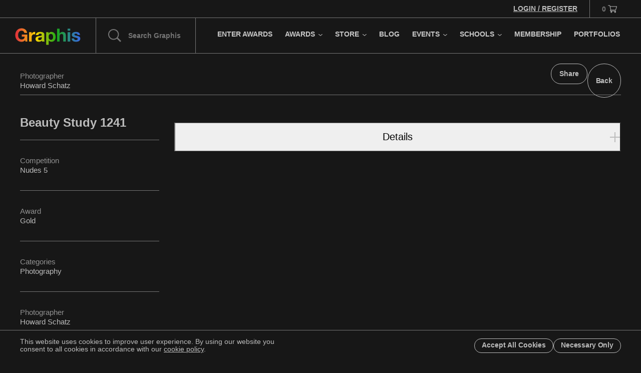

--- FILE ---
content_type: text/css; charset=utf-8
request_url: https://graphis.com/_next/static/css/18e603bc0b376be1.css
body_size: 825
content:
.Entry_container__ZCSQO{position:relative}.Entry_wrapper__3ncD7{display:grid;width:var(--grid-wrapper-width);grid-gap:0;gap:0;grid-template-rows:auto;grid-template-columns:[wrapper-start] minmax(var(--grid-outer-margin),1fr) [content] var(--grid-width) minmax(var(--grid-outer-margin),1fr) [wrapper-end];padding-bottom:6rem}@media only screen and (min-width:600px){.Entry_wrapper__3ncD7{padding-bottom:10rem}}.Entry_header__Yzs5S{display:flex;flex-flow:row wrap;gap:var(--spacer-16);grid-column:content;padding:1rem 0;border-bottom:1px solid var(--color-boulder)}@media only screen and (min-width:600px){.Entry_header__Yzs5S{display:flex;justify-content:space-between;padding:2rem 0}}@media only screen and (min-width:1024px){.Entry_header__Yzs5S{height:8.3rem}}.Entry_text__tKai4{font-size:1.5rem;line-height:1.3}.Entry_text__tKai4 hr{display:block;margin:1rem 0;width:100%}.Entry_text__tKai4 div,.Entry_text__tKai4 span{font-size:1.5rem;line-height:1.3;display:block}.Entry_text__tKai4 div:first-child,.Entry_text__tKai4 span:first-child{color:var(--color-onyx)}.Entry_grid__2Hcs8{display:grid;position:relative;grid-gap:var(--grid-col-gutter);gap:var(--grid-col-gutter);grid-template-rows:auto;grid-template-columns:[start] repeat(var(--grid-col-count),[col] 1fr) [end];grid-column:content;margin-top:2.5rem}.Entry_sidebar__4qqU3{display:grid;grid-template-columns:repeat(2,1fr);grid-column:auto/span 9;height:-moz-fit-content;height:fit-content}@media only screen and (max-width:599px){.Entry_sidebar__4qqU3{grid-template-columns:1fr}}@media only screen and (min-width:1024px){.Entry_sidebar__4qqU3{display:block;grid-column:auto/span 3;position:-webkit-sticky;position:sticky;top:calc(var(--height-nav) + 2.4rem);left:0}}.Entry_sidebar__4qqU3 h1{font-family:var(--font-heading);font-size:2rem;font-weight:700;line-height:1.25;margin-bottom:2rem;line-height:1.2;max-width:30ch}@media only screen and (min-width:1024px){.Entry_sidebar__4qqU3 h1{font-size:2.4rem}.Entry_sidebarContent__j6vRB{height:calc(100vh - var(--height-nav) - 10rem);overflow-y:auto}}.Entry_main____gWA{display:flex;flex-direction:column;grid-column:auto/span 9;gap:2rem}.Entry_detail__4GiCa{padding:1rem 0}@media only screen and (max-width:1023px){.Entry_detail__4GiCa:first-of-type{padding-top:0}}@media only screen and (min-width:600px){.Entry_detail__4GiCa{padding:1.6rem 0}}@media only screen and (min-width:1024px){.Entry_detail__4GiCa{border-top:1px solid var(--color-boulder)}.Entry_detail__4GiCa:last-child{border-bottom:1px solid var(--color-boulder)}}.Entry_controlsTop__T4CDX{position:relative;display:flex;flex-flow:row wrap;justify-content:flex-end;gap:var(--spacer-12);margin-left:auto;margin-right:0;z-index:var(--z-index-sticky);--share-distance-y:var(--spacer-8);--share-distance-x:0rem}.Entry_media__bT77z{position:relative;width:100%;height:auto}.Entry_accordionHeader__Hv2F3{position:relative;display:block;font-size:2rem;font-weight:400;padding:1.6rem 0;border-top:1px solid var(--color-boulder);border-bottom:1px solid var(--color-boulder);width:100%}.Entry_accordionHeader__Hv2F3:after,.Entry_accordionHeader__Hv2F3:before{content:"";position:absolute;background:var(--color-wild-sand);right:0;top:50%;transform:translateY(-50%)}.Entry_accordionHeader__Hv2F3:before{width:2rem;height:2px}.Entry_accordionHeader__Hv2F3:after{width:2px;height:2rem;right:.9rem}.Entry_accordionHeader__Hv2F3[data-state=open]:after{display:none}.Entry_accordionContent__EBOEX p{padding:1rem 0 4rem;display:grid;grid-template-columns:1fr;border-bottom:1px solid var(--color-boulder);line-height:1.33}@media only screen and (min-width:600px){.Entry_accordionContent__EBOEX p{grid-template-columns:1fr 2fr;padding:1rem 0 3rem}}.Entry_accordionContent__EBOEX p span{display:block;font-weight:400}.Entry_accordionContent__EBOEX p span:first-child{font-size:1.8rem;font-weight:var(--font-weight-bold);margin-bottom:.3rem}@media only screen and (min-width:1024px){.Entry_accordionContent__EBOEX p span:first-child{font-size:2rem;font-weight:var(--font-weight-normal);margin-bottom:0}}.Entry_accordionContent__EBOEX p span:nth-child(2){font-size:1.8rem}@media only screen and (min-width:1024px){.Entry_accordionContent__EBOEX p span:nth-child(2){font-size:1.6rem}}.Entry_video__ppfRA iframe{border:0;width:100%;aspect-ratio:16/9}.Entry_thumbnails__iCHal{position:relative;display:flex;gap:2rem;flex-wrap:nowrap;overflow:auto}.Entry_thumbnails__iCHal .Entry_thumbnail__BwFyJ{position:relative;flex:0 0 10%}.Entry_thumbnails__iCHal .Entry_thumbnail__BwFyJ a{position:absolute;top:0;left:0;width:100%;height:100%;z-index:1}

--- FILE ---
content_type: text/x-component
request_url: https://graphis.com/competitions/new-talent?_rsc=1qy6a
body_size: -437
content:
0:["ccA9ogyVpPBapga3O5UQD",[["children","competitions",["competitions",{"children":[["slug","new-talent","d"],{"children":["__PAGE__",{}]}]}],null,null]]]


--- FILE ---
content_type: text/x-component
request_url: https://graphis.com/events?_rsc=1qy6a
body_size: -183
content:
0:["ccA9ogyVpPBapga3O5UQD",[["children","events",["events",{"children":["__PAGE__",{}]}],null,null]]]


--- FILE ---
content_type: text/x-component
request_url: https://graphis.com/publications/design/narrative-design-kit-hinrichs?_rsc=1qy6a
body_size: -425
content:
0:["ccA9ogyVpPBapga3O5UQD",[["children","publications",["publications",{"children":[["collection","design","d"],{"children":[["slug","narrative-design-kit-hinrichs","d"],{"children":["__PAGE__",{}]}]}]}],null,null]]]
